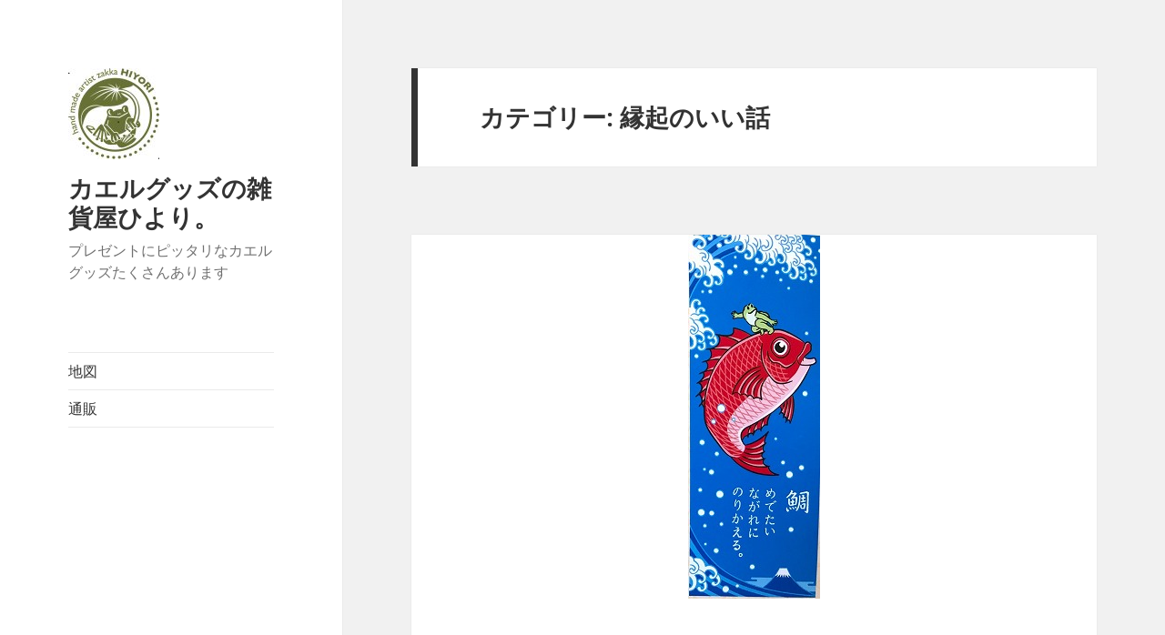

--- FILE ---
content_type: text/html; charset=UTF-8
request_url: http://hiyori0609.sakura.ne.jp/category/engi/
body_size: 12901
content:
<!DOCTYPE html>
<html dir="ltr" lang="ja" prefix="og: https://ogp.me/ns#" class="no-js">
<head>
	<meta charset="UTF-8">
	<meta name="viewport" content="width=device-width, initial-scale=1.0">
	<link rel="profile" href="https://gmpg.org/xfn/11">
	<link rel="pingback" href="http://hiyori0609.sakura.ne.jp/wp/xmlrpc.php">
	<script>(function(html){html.className = html.className.replace(/\bno-js\b/,'js')})(document.documentElement);</script>
<title>縁起のいい話 - カエルグッズの雑貨屋ひより。</title>

		<!-- All in One SEO 4.8.1 - aioseo.com -->
	<meta name="robots" content="max-image-preview:large" />
	<link rel="canonical" href="http://hiyori0609.sakura.ne.jp/category/engi/" />
	<meta name="generator" content="All in One SEO (AIOSEO) 4.8.1" />
		<script type="application/ld+json" class="aioseo-schema">
			{"@context":"https:\/\/schema.org","@graph":[{"@type":"BreadcrumbList","@id":"http:\/\/hiyori0609.sakura.ne.jp\/category\/engi\/#breadcrumblist","itemListElement":[{"@type":"ListItem","@id":"http:\/\/hiyori0609.sakura.ne.jp\/#listItem","position":1,"name":"\u5bb6","item":"http:\/\/hiyori0609.sakura.ne.jp\/","nextItem":{"@type":"ListItem","@id":"http:\/\/hiyori0609.sakura.ne.jp\/category\/engi\/#listItem","name":"\u7e01\u8d77\u306e\u3044\u3044\u8a71"}},{"@type":"ListItem","@id":"http:\/\/hiyori0609.sakura.ne.jp\/category\/engi\/#listItem","position":2,"name":"\u7e01\u8d77\u306e\u3044\u3044\u8a71","previousItem":{"@type":"ListItem","@id":"http:\/\/hiyori0609.sakura.ne.jp\/#listItem","name":"\u5bb6"}}]},{"@type":"CollectionPage","@id":"http:\/\/hiyori0609.sakura.ne.jp\/category\/engi\/#collectionpage","url":"http:\/\/hiyori0609.sakura.ne.jp\/category\/engi\/","name":"\u7e01\u8d77\u306e\u3044\u3044\u8a71 - \u30ab\u30a8\u30eb\u30b0\u30c3\u30ba\u306e\u96d1\u8ca8\u5c4b\u3072\u3088\u308a\u3002","inLanguage":"ja","isPartOf":{"@id":"http:\/\/hiyori0609.sakura.ne.jp\/#website"},"breadcrumb":{"@id":"http:\/\/hiyori0609.sakura.ne.jp\/category\/engi\/#breadcrumblist"}},{"@type":"Organization","@id":"http:\/\/hiyori0609.sakura.ne.jp\/#organization","name":"\u30ab\u30a8\u30eb\u30b0\u30c3\u30ba\u306e\u96d1\u8ca8\u5c4b\u3072\u3088\u308a\u3002","description":"\u30d7\u30ec\u30bc\u30f3\u30c8\u306b\u30d4\u30c3\u30bf\u30ea\u306a\u30ab\u30a8\u30eb\u30b0\u30c3\u30ba\u305f\u304f\u3055\u3093\u3042\u308a\u307e\u3059","url":"http:\/\/hiyori0609.sakura.ne.jp\/","logo":{"@type":"ImageObject","url":"http:\/\/hiyori0609.sakura.ne.jp\/wp\/wp-content\/uploads\/2025\/03\/4a332f05ade4ac7bb3c46c472cb5eac8.jpg","@id":"http:\/\/hiyori0609.sakura.ne.jp\/category\/engi\/#organizationLogo","width":100,"height":100},"image":{"@id":"http:\/\/hiyori0609.sakura.ne.jp\/category\/engi\/#organizationLogo"}},{"@type":"WebSite","@id":"http:\/\/hiyori0609.sakura.ne.jp\/#website","url":"http:\/\/hiyori0609.sakura.ne.jp\/","name":"\u30ab\u30a8\u30eb\u30b0\u30c3\u30ba\u306e\u96d1\u8ca8\u5c4b\u3072\u3088\u308a\u3002","description":"\u30d7\u30ec\u30bc\u30f3\u30c8\u306b\u30d4\u30c3\u30bf\u30ea\u306a\u30ab\u30a8\u30eb\u30b0\u30c3\u30ba\u305f\u304f\u3055\u3093\u3042\u308a\u307e\u3059","inLanguage":"ja","publisher":{"@id":"http:\/\/hiyori0609.sakura.ne.jp\/#organization"}}]}
		</script>
		<!-- All in One SEO -->

<link rel="alternate" type="application/rss+xml" title="カエルグッズの雑貨屋ひより。 &raquo; フィード" href="http://hiyori0609.sakura.ne.jp/feed/" />
<link rel="alternate" type="application/rss+xml" title="カエルグッズの雑貨屋ひより。 &raquo; コメントフィード" href="http://hiyori0609.sakura.ne.jp/comments/feed/" />
<link rel="alternate" type="application/rss+xml" title="カエルグッズの雑貨屋ひより。 &raquo; 縁起のいい話 カテゴリーのフィード" href="http://hiyori0609.sakura.ne.jp/category/engi/feed/" />
		<!-- This site uses the Google Analytics by MonsterInsights plugin v9.11.1 - Using Analytics tracking - https://www.monsterinsights.com/ -->
		<!-- Note: MonsterInsights is not currently configured on this site. The site owner needs to authenticate with Google Analytics in the MonsterInsights settings panel. -->
					<!-- No tracking code set -->
				<!-- / Google Analytics by MonsterInsights -->
		<style id='wp-img-auto-sizes-contain-inline-css'>
img:is([sizes=auto i],[sizes^="auto," i]){contain-intrinsic-size:3000px 1500px}
/*# sourceURL=wp-img-auto-sizes-contain-inline-css */
</style>
<style id='wp-emoji-styles-inline-css'>

	img.wp-smiley, img.emoji {
		display: inline !important;
		border: none !important;
		box-shadow: none !important;
		height: 1em !important;
		width: 1em !important;
		margin: 0 0.07em !important;
		vertical-align: -0.1em !important;
		background: none !important;
		padding: 0 !important;
	}
/*# sourceURL=wp-emoji-styles-inline-css */
</style>
<style id='wp-block-library-inline-css'>
:root{--wp-block-synced-color:#7a00df;--wp-block-synced-color--rgb:122,0,223;--wp-bound-block-color:var(--wp-block-synced-color);--wp-editor-canvas-background:#ddd;--wp-admin-theme-color:#007cba;--wp-admin-theme-color--rgb:0,124,186;--wp-admin-theme-color-darker-10:#006ba1;--wp-admin-theme-color-darker-10--rgb:0,107,160.5;--wp-admin-theme-color-darker-20:#005a87;--wp-admin-theme-color-darker-20--rgb:0,90,135;--wp-admin-border-width-focus:2px}@media (min-resolution:192dpi){:root{--wp-admin-border-width-focus:1.5px}}.wp-element-button{cursor:pointer}:root .has-very-light-gray-background-color{background-color:#eee}:root .has-very-dark-gray-background-color{background-color:#313131}:root .has-very-light-gray-color{color:#eee}:root .has-very-dark-gray-color{color:#313131}:root .has-vivid-green-cyan-to-vivid-cyan-blue-gradient-background{background:linear-gradient(135deg,#00d084,#0693e3)}:root .has-purple-crush-gradient-background{background:linear-gradient(135deg,#34e2e4,#4721fb 50%,#ab1dfe)}:root .has-hazy-dawn-gradient-background{background:linear-gradient(135deg,#faaca8,#dad0ec)}:root .has-subdued-olive-gradient-background{background:linear-gradient(135deg,#fafae1,#67a671)}:root .has-atomic-cream-gradient-background{background:linear-gradient(135deg,#fdd79a,#004a59)}:root .has-nightshade-gradient-background{background:linear-gradient(135deg,#330968,#31cdcf)}:root .has-midnight-gradient-background{background:linear-gradient(135deg,#020381,#2874fc)}:root{--wp--preset--font-size--normal:16px;--wp--preset--font-size--huge:42px}.has-regular-font-size{font-size:1em}.has-larger-font-size{font-size:2.625em}.has-normal-font-size{font-size:var(--wp--preset--font-size--normal)}.has-huge-font-size{font-size:var(--wp--preset--font-size--huge)}.has-text-align-center{text-align:center}.has-text-align-left{text-align:left}.has-text-align-right{text-align:right}.has-fit-text{white-space:nowrap!important}#end-resizable-editor-section{display:none}.aligncenter{clear:both}.items-justified-left{justify-content:flex-start}.items-justified-center{justify-content:center}.items-justified-right{justify-content:flex-end}.items-justified-space-between{justify-content:space-between}.screen-reader-text{border:0;clip-path:inset(50%);height:1px;margin:-1px;overflow:hidden;padding:0;position:absolute;width:1px;word-wrap:normal!important}.screen-reader-text:focus{background-color:#ddd;clip-path:none;color:#444;display:block;font-size:1em;height:auto;left:5px;line-height:normal;padding:15px 23px 14px;text-decoration:none;top:5px;width:auto;z-index:100000}html :where(.has-border-color){border-style:solid}html :where([style*=border-top-color]){border-top-style:solid}html :where([style*=border-right-color]){border-right-style:solid}html :where([style*=border-bottom-color]){border-bottom-style:solid}html :where([style*=border-left-color]){border-left-style:solid}html :where([style*=border-width]){border-style:solid}html :where([style*=border-top-width]){border-top-style:solid}html :where([style*=border-right-width]){border-right-style:solid}html :where([style*=border-bottom-width]){border-bottom-style:solid}html :where([style*=border-left-width]){border-left-style:solid}html :where(img[class*=wp-image-]){height:auto;max-width:100%}:where(figure){margin:0 0 1em}html :where(.is-position-sticky){--wp-admin--admin-bar--position-offset:var(--wp-admin--admin-bar--height,0px)}@media screen and (max-width:600px){html :where(.is-position-sticky){--wp-admin--admin-bar--position-offset:0px}}

/*# sourceURL=wp-block-library-inline-css */
</style><style id='global-styles-inline-css'>
:root{--wp--preset--aspect-ratio--square: 1;--wp--preset--aspect-ratio--4-3: 4/3;--wp--preset--aspect-ratio--3-4: 3/4;--wp--preset--aspect-ratio--3-2: 3/2;--wp--preset--aspect-ratio--2-3: 2/3;--wp--preset--aspect-ratio--16-9: 16/9;--wp--preset--aspect-ratio--9-16: 9/16;--wp--preset--color--black: #000000;--wp--preset--color--cyan-bluish-gray: #abb8c3;--wp--preset--color--white: #fff;--wp--preset--color--pale-pink: #f78da7;--wp--preset--color--vivid-red: #cf2e2e;--wp--preset--color--luminous-vivid-orange: #ff6900;--wp--preset--color--luminous-vivid-amber: #fcb900;--wp--preset--color--light-green-cyan: #7bdcb5;--wp--preset--color--vivid-green-cyan: #00d084;--wp--preset--color--pale-cyan-blue: #8ed1fc;--wp--preset--color--vivid-cyan-blue: #0693e3;--wp--preset--color--vivid-purple: #9b51e0;--wp--preset--color--dark-gray: #111;--wp--preset--color--light-gray: #f1f1f1;--wp--preset--color--yellow: #f4ca16;--wp--preset--color--dark-brown: #352712;--wp--preset--color--medium-pink: #e53b51;--wp--preset--color--light-pink: #ffe5d1;--wp--preset--color--dark-purple: #2e2256;--wp--preset--color--purple: #674970;--wp--preset--color--blue-gray: #22313f;--wp--preset--color--bright-blue: #55c3dc;--wp--preset--color--light-blue: #e9f2f9;--wp--preset--gradient--vivid-cyan-blue-to-vivid-purple: linear-gradient(135deg,rgb(6,147,227) 0%,rgb(155,81,224) 100%);--wp--preset--gradient--light-green-cyan-to-vivid-green-cyan: linear-gradient(135deg,rgb(122,220,180) 0%,rgb(0,208,130) 100%);--wp--preset--gradient--luminous-vivid-amber-to-luminous-vivid-orange: linear-gradient(135deg,rgb(252,185,0) 0%,rgb(255,105,0) 100%);--wp--preset--gradient--luminous-vivid-orange-to-vivid-red: linear-gradient(135deg,rgb(255,105,0) 0%,rgb(207,46,46) 100%);--wp--preset--gradient--very-light-gray-to-cyan-bluish-gray: linear-gradient(135deg,rgb(238,238,238) 0%,rgb(169,184,195) 100%);--wp--preset--gradient--cool-to-warm-spectrum: linear-gradient(135deg,rgb(74,234,220) 0%,rgb(151,120,209) 20%,rgb(207,42,186) 40%,rgb(238,44,130) 60%,rgb(251,105,98) 80%,rgb(254,248,76) 100%);--wp--preset--gradient--blush-light-purple: linear-gradient(135deg,rgb(255,206,236) 0%,rgb(152,150,240) 100%);--wp--preset--gradient--blush-bordeaux: linear-gradient(135deg,rgb(254,205,165) 0%,rgb(254,45,45) 50%,rgb(107,0,62) 100%);--wp--preset--gradient--luminous-dusk: linear-gradient(135deg,rgb(255,203,112) 0%,rgb(199,81,192) 50%,rgb(65,88,208) 100%);--wp--preset--gradient--pale-ocean: linear-gradient(135deg,rgb(255,245,203) 0%,rgb(182,227,212) 50%,rgb(51,167,181) 100%);--wp--preset--gradient--electric-grass: linear-gradient(135deg,rgb(202,248,128) 0%,rgb(113,206,126) 100%);--wp--preset--gradient--midnight: linear-gradient(135deg,rgb(2,3,129) 0%,rgb(40,116,252) 100%);--wp--preset--gradient--dark-gray-gradient-gradient: linear-gradient(90deg, rgba(17,17,17,1) 0%, rgba(42,42,42,1) 100%);--wp--preset--gradient--light-gray-gradient: linear-gradient(90deg, rgba(241,241,241,1) 0%, rgba(215,215,215,1) 100%);--wp--preset--gradient--white-gradient: linear-gradient(90deg, rgba(255,255,255,1) 0%, rgba(230,230,230,1) 100%);--wp--preset--gradient--yellow-gradient: linear-gradient(90deg, rgba(244,202,22,1) 0%, rgba(205,168,10,1) 100%);--wp--preset--gradient--dark-brown-gradient: linear-gradient(90deg, rgba(53,39,18,1) 0%, rgba(91,67,31,1) 100%);--wp--preset--gradient--medium-pink-gradient: linear-gradient(90deg, rgba(229,59,81,1) 0%, rgba(209,28,51,1) 100%);--wp--preset--gradient--light-pink-gradient: linear-gradient(90deg, rgba(255,229,209,1) 0%, rgba(255,200,158,1) 100%);--wp--preset--gradient--dark-purple-gradient: linear-gradient(90deg, rgba(46,34,86,1) 0%, rgba(66,48,123,1) 100%);--wp--preset--gradient--purple-gradient: linear-gradient(90deg, rgba(103,73,112,1) 0%, rgba(131,93,143,1) 100%);--wp--preset--gradient--blue-gray-gradient: linear-gradient(90deg, rgba(34,49,63,1) 0%, rgba(52,75,96,1) 100%);--wp--preset--gradient--bright-blue-gradient: linear-gradient(90deg, rgba(85,195,220,1) 0%, rgba(43,180,211,1) 100%);--wp--preset--gradient--light-blue-gradient: linear-gradient(90deg, rgba(233,242,249,1) 0%, rgba(193,218,238,1) 100%);--wp--preset--font-size--small: 13px;--wp--preset--font-size--medium: 20px;--wp--preset--font-size--large: 36px;--wp--preset--font-size--x-large: 42px;--wp--preset--spacing--20: 0.44rem;--wp--preset--spacing--30: 0.67rem;--wp--preset--spacing--40: 1rem;--wp--preset--spacing--50: 1.5rem;--wp--preset--spacing--60: 2.25rem;--wp--preset--spacing--70: 3.38rem;--wp--preset--spacing--80: 5.06rem;--wp--preset--shadow--natural: 6px 6px 9px rgba(0, 0, 0, 0.2);--wp--preset--shadow--deep: 12px 12px 50px rgba(0, 0, 0, 0.4);--wp--preset--shadow--sharp: 6px 6px 0px rgba(0, 0, 0, 0.2);--wp--preset--shadow--outlined: 6px 6px 0px -3px rgb(255, 255, 255), 6px 6px rgb(0, 0, 0);--wp--preset--shadow--crisp: 6px 6px 0px rgb(0, 0, 0);}:where(.is-layout-flex){gap: 0.5em;}:where(.is-layout-grid){gap: 0.5em;}body .is-layout-flex{display: flex;}.is-layout-flex{flex-wrap: wrap;align-items: center;}.is-layout-flex > :is(*, div){margin: 0;}body .is-layout-grid{display: grid;}.is-layout-grid > :is(*, div){margin: 0;}:where(.wp-block-columns.is-layout-flex){gap: 2em;}:where(.wp-block-columns.is-layout-grid){gap: 2em;}:where(.wp-block-post-template.is-layout-flex){gap: 1.25em;}:where(.wp-block-post-template.is-layout-grid){gap: 1.25em;}.has-black-color{color: var(--wp--preset--color--black) !important;}.has-cyan-bluish-gray-color{color: var(--wp--preset--color--cyan-bluish-gray) !important;}.has-white-color{color: var(--wp--preset--color--white) !important;}.has-pale-pink-color{color: var(--wp--preset--color--pale-pink) !important;}.has-vivid-red-color{color: var(--wp--preset--color--vivid-red) !important;}.has-luminous-vivid-orange-color{color: var(--wp--preset--color--luminous-vivid-orange) !important;}.has-luminous-vivid-amber-color{color: var(--wp--preset--color--luminous-vivid-amber) !important;}.has-light-green-cyan-color{color: var(--wp--preset--color--light-green-cyan) !important;}.has-vivid-green-cyan-color{color: var(--wp--preset--color--vivid-green-cyan) !important;}.has-pale-cyan-blue-color{color: var(--wp--preset--color--pale-cyan-blue) !important;}.has-vivid-cyan-blue-color{color: var(--wp--preset--color--vivid-cyan-blue) !important;}.has-vivid-purple-color{color: var(--wp--preset--color--vivid-purple) !important;}.has-black-background-color{background-color: var(--wp--preset--color--black) !important;}.has-cyan-bluish-gray-background-color{background-color: var(--wp--preset--color--cyan-bluish-gray) !important;}.has-white-background-color{background-color: var(--wp--preset--color--white) !important;}.has-pale-pink-background-color{background-color: var(--wp--preset--color--pale-pink) !important;}.has-vivid-red-background-color{background-color: var(--wp--preset--color--vivid-red) !important;}.has-luminous-vivid-orange-background-color{background-color: var(--wp--preset--color--luminous-vivid-orange) !important;}.has-luminous-vivid-amber-background-color{background-color: var(--wp--preset--color--luminous-vivid-amber) !important;}.has-light-green-cyan-background-color{background-color: var(--wp--preset--color--light-green-cyan) !important;}.has-vivid-green-cyan-background-color{background-color: var(--wp--preset--color--vivid-green-cyan) !important;}.has-pale-cyan-blue-background-color{background-color: var(--wp--preset--color--pale-cyan-blue) !important;}.has-vivid-cyan-blue-background-color{background-color: var(--wp--preset--color--vivid-cyan-blue) !important;}.has-vivid-purple-background-color{background-color: var(--wp--preset--color--vivid-purple) !important;}.has-black-border-color{border-color: var(--wp--preset--color--black) !important;}.has-cyan-bluish-gray-border-color{border-color: var(--wp--preset--color--cyan-bluish-gray) !important;}.has-white-border-color{border-color: var(--wp--preset--color--white) !important;}.has-pale-pink-border-color{border-color: var(--wp--preset--color--pale-pink) !important;}.has-vivid-red-border-color{border-color: var(--wp--preset--color--vivid-red) !important;}.has-luminous-vivid-orange-border-color{border-color: var(--wp--preset--color--luminous-vivid-orange) !important;}.has-luminous-vivid-amber-border-color{border-color: var(--wp--preset--color--luminous-vivid-amber) !important;}.has-light-green-cyan-border-color{border-color: var(--wp--preset--color--light-green-cyan) !important;}.has-vivid-green-cyan-border-color{border-color: var(--wp--preset--color--vivid-green-cyan) !important;}.has-pale-cyan-blue-border-color{border-color: var(--wp--preset--color--pale-cyan-blue) !important;}.has-vivid-cyan-blue-border-color{border-color: var(--wp--preset--color--vivid-cyan-blue) !important;}.has-vivid-purple-border-color{border-color: var(--wp--preset--color--vivid-purple) !important;}.has-vivid-cyan-blue-to-vivid-purple-gradient-background{background: var(--wp--preset--gradient--vivid-cyan-blue-to-vivid-purple) !important;}.has-light-green-cyan-to-vivid-green-cyan-gradient-background{background: var(--wp--preset--gradient--light-green-cyan-to-vivid-green-cyan) !important;}.has-luminous-vivid-amber-to-luminous-vivid-orange-gradient-background{background: var(--wp--preset--gradient--luminous-vivid-amber-to-luminous-vivid-orange) !important;}.has-luminous-vivid-orange-to-vivid-red-gradient-background{background: var(--wp--preset--gradient--luminous-vivid-orange-to-vivid-red) !important;}.has-very-light-gray-to-cyan-bluish-gray-gradient-background{background: var(--wp--preset--gradient--very-light-gray-to-cyan-bluish-gray) !important;}.has-cool-to-warm-spectrum-gradient-background{background: var(--wp--preset--gradient--cool-to-warm-spectrum) !important;}.has-blush-light-purple-gradient-background{background: var(--wp--preset--gradient--blush-light-purple) !important;}.has-blush-bordeaux-gradient-background{background: var(--wp--preset--gradient--blush-bordeaux) !important;}.has-luminous-dusk-gradient-background{background: var(--wp--preset--gradient--luminous-dusk) !important;}.has-pale-ocean-gradient-background{background: var(--wp--preset--gradient--pale-ocean) !important;}.has-electric-grass-gradient-background{background: var(--wp--preset--gradient--electric-grass) !important;}.has-midnight-gradient-background{background: var(--wp--preset--gradient--midnight) !important;}.has-small-font-size{font-size: var(--wp--preset--font-size--small) !important;}.has-medium-font-size{font-size: var(--wp--preset--font-size--medium) !important;}.has-large-font-size{font-size: var(--wp--preset--font-size--large) !important;}.has-x-large-font-size{font-size: var(--wp--preset--font-size--x-large) !important;}
/*# sourceURL=global-styles-inline-css */
</style>

<style id='classic-theme-styles-inline-css'>
/*! This file is auto-generated */
.wp-block-button__link{color:#fff;background-color:#32373c;border-radius:9999px;box-shadow:none;text-decoration:none;padding:calc(.667em + 2px) calc(1.333em + 2px);font-size:1.125em}.wp-block-file__button{background:#32373c;color:#fff;text-decoration:none}
/*# sourceURL=/wp-includes/css/classic-themes.min.css */
</style>
<link rel='stylesheet' id='wc-shortcodes-style-css' href='http://hiyori0609.sakura.ne.jp/wp/wp-content/plugins/wc-shortcodes/includes/css/style.css?ver=1.85' media='all' />
<link rel='stylesheet' id='twentyfifteen-fonts-css' href='http://hiyori0609.sakura.ne.jp/wp/wp-content/themes/twentyfifteen/assets/fonts/noto-sans-plus-noto-serif-plus-inconsolata.css?ver=20230328' media='all' />
<link rel='stylesheet' id='genericons-css' href='http://hiyori0609.sakura.ne.jp/wp/wp-content/plugins/jetpack/_inc/genericons/genericons/genericons.css?ver=3.1' media='all' />
<link rel='stylesheet' id='twentyfifteen-style-css' href='http://hiyori0609.sakura.ne.jp/wp/wp-content/themes/twentyfifteen/style.css?ver=20241112' media='all' />
<link rel='stylesheet' id='twentyfifteen-block-style-css' href='http://hiyori0609.sakura.ne.jp/wp/wp-content/themes/twentyfifteen/css/blocks.css?ver=20240715' media='all' />
<style id='akismet-widget-style-inline-css'>

			.a-stats {
				--akismet-color-mid-green: #357b49;
				--akismet-color-white: #fff;
				--akismet-color-light-grey: #f6f7f7;

				max-width: 350px;
				width: auto;
			}

			.a-stats * {
				all: unset;
				box-sizing: border-box;
			}

			.a-stats strong {
				font-weight: 600;
			}

			.a-stats a.a-stats__link,
			.a-stats a.a-stats__link:visited,
			.a-stats a.a-stats__link:active {
				background: var(--akismet-color-mid-green);
				border: none;
				box-shadow: none;
				border-radius: 8px;
				color: var(--akismet-color-white);
				cursor: pointer;
				display: block;
				font-family: -apple-system, BlinkMacSystemFont, 'Segoe UI', 'Roboto', 'Oxygen-Sans', 'Ubuntu', 'Cantarell', 'Helvetica Neue', sans-serif;
				font-weight: 500;
				padding: 12px;
				text-align: center;
				text-decoration: none;
				transition: all 0.2s ease;
			}

			/* Extra specificity to deal with TwentyTwentyOne focus style */
			.widget .a-stats a.a-stats__link:focus {
				background: var(--akismet-color-mid-green);
				color: var(--akismet-color-white);
				text-decoration: none;
			}

			.a-stats a.a-stats__link:hover {
				filter: brightness(110%);
				box-shadow: 0 4px 12px rgba(0, 0, 0, 0.06), 0 0 2px rgba(0, 0, 0, 0.16);
			}

			.a-stats .count {
				color: var(--akismet-color-white);
				display: block;
				font-size: 1.5em;
				line-height: 1.4;
				padding: 0 13px;
				white-space: nowrap;
			}
		
/*# sourceURL=akismet-widget-style-inline-css */
</style>
<link rel='stylesheet' id='wordpresscanvas-font-awesome-css' href='http://hiyori0609.sakura.ne.jp/wp/wp-content/plugins/wc-shortcodes/includes/css/font-awesome.min.css?ver=4.5.0' media='all' />
<script src="http://hiyori0609.sakura.ne.jp/wp/wp-includes/js/jquery/jquery.min.js?ver=3.7.1" id="jquery-core-js"></script>
<script src="http://hiyori0609.sakura.ne.jp/wp/wp-includes/js/jquery/jquery-migrate.min.js?ver=3.4.1" id="jquery-migrate-js"></script>
<script id="twentyfifteen-script-js-extra">
var screenReaderText = {"expand":"\u003Cspan class=\"screen-reader-text\"\u003E\u30b5\u30d6\u30e1\u30cb\u30e5\u30fc\u3092\u5c55\u958b\u003C/span\u003E","collapse":"\u003Cspan class=\"screen-reader-text\"\u003E\u30b5\u30d6\u30e1\u30cb\u30e5\u30fc\u3092\u9589\u3058\u308b\u003C/span\u003E"};
//# sourceURL=twentyfifteen-script-js-extra
</script>
<script src="http://hiyori0609.sakura.ne.jp/wp/wp-content/themes/twentyfifteen/js/functions.js?ver=20221101" id="twentyfifteen-script-js" defer data-wp-strategy="defer"></script>
<link rel="https://api.w.org/" href="http://hiyori0609.sakura.ne.jp/wp-json/" /><link rel="alternate" title="JSON" type="application/json" href="http://hiyori0609.sakura.ne.jp/wp-json/wp/v2/categories/11" /><link rel="EditURI" type="application/rsd+xml" title="RSD" href="http://hiyori0609.sakura.ne.jp/wp/xmlrpc.php?rsd" />
<meta name="generator" content="WordPress 6.9" />
<link rel="icon" href="http://hiyori0609.sakura.ne.jp/wp/wp-content/uploads/2015/09/cropped-IMG_9269-32x32.jpg" sizes="32x32" />
<link rel="icon" href="http://hiyori0609.sakura.ne.jp/wp/wp-content/uploads/2015/09/cropped-IMG_9269-192x192.jpg" sizes="192x192" />
<link rel="apple-touch-icon" href="http://hiyori0609.sakura.ne.jp/wp/wp-content/uploads/2015/09/cropped-IMG_9269-180x180.jpg" />
<meta name="msapplication-TileImage" content="http://hiyori0609.sakura.ne.jp/wp/wp-content/uploads/2015/09/cropped-IMG_9269-270x270.jpg" />
</head>

<body class="archive category category-engi category-11 wp-custom-logo wp-embed-responsive wp-theme-twentyfifteen wc-shortcodes-font-awesome-enabled">
<div id="page" class="hfeed site">
	<a class="skip-link screen-reader-text" href="#content">
		コンテンツへスキップ	</a>

	<div id="sidebar" class="sidebar">
		<header id="masthead" class="site-header">
			<div class="site-branding">
				<a href="http://hiyori0609.sakura.ne.jp/" class="custom-logo-link" rel="home"><img width="100" height="100" src="http://hiyori0609.sakura.ne.jp/wp/wp-content/uploads/2025/03/4a332f05ade4ac7bb3c46c472cb5eac8.jpg" class="custom-logo" alt="カエルグッズの雑貨屋ひより。" decoding="async" /></a>						<p class="site-title"><a href="http://hiyori0609.sakura.ne.jp/" rel="home">カエルグッズの雑貨屋ひより。</a></p>
												<p class="site-description">プレゼントにピッタリなカエルグッズたくさんあります</p>
										<button class="secondary-toggle">﻿メニューとウィジェット</button>
			</div><!-- .site-branding -->
		</header><!-- .site-header -->

			<div id="secondary" class="secondary">

					<nav id="site-navigation" class="main-navigation">
				<div class="menu-%e3%83%a1%e3%83%8b%e3%83%a5%e3%83%bc-container"><ul id="menu-%e3%83%a1%e3%83%8b%e3%83%a5%e3%83%bc" class="nav-menu"><li id="menu-item-5575" class="menu-item menu-item-type-custom menu-item-object-custom menu-item-5575"><a href="http://hiyori0609.sakura.ne.jp/hiyori/">地図</a></li>
<li id="menu-item-5576" class="menu-item menu-item-type-custom menu-item-object-custom menu-item-5576"><a href="https://shop.hiyori0609.com/">通販</a></li>
</ul></div>			</nav><!-- .main-navigation -->
		
		
					<div id="widget-area" class="widget-area" role="complementary">
							</div><!-- .widget-area -->
		
	</div><!-- .secondary -->

	</div><!-- .sidebar -->

	<div id="content" class="site-content">

	<section id="primary" class="content-area">
		<main id="main" class="site-main">

		
			<header class="page-header">
				<h1 class="page-title">カテゴリー: <span>縁起のいい話</span></h1>			</header><!-- .page-header -->

			
<article id="post-3212" class="post-3212 post type-post status-publish format-standard has-post-thumbnail hentry category-engi">
	
	<a class="post-thumbnail" href="http://hiyori0609.sakura.ne.jp/engi/" aria-hidden="true">
		<img width="145" height="400" src="http://hiyori0609.sakura.ne.jp/wp/wp-content/uploads/2018/10/IMG_6875.jpg" class="attachment-post-thumbnail size-post-thumbnail wp-post-image" alt="たくさんの福をゲット！縁起物を紹介。" decoding="async" fetchpriority="high" srcset="http://hiyori0609.sakura.ne.jp/wp/wp-content/uploads/2018/10/IMG_6875.jpg 145w, http://hiyori0609.sakura.ne.jp/wp/wp-content/uploads/2018/10/IMG_6875-109x300.jpg 109w" sizes="(max-width: 145px) 100vw, 145px" />	</a>

		
	<header class="entry-header">
		<h2 class="entry-title"><a href="http://hiyori0609.sakura.ne.jp/engi/" rel="bookmark">たくさんの福をゲット！縁起物を紹介。</a></h2>	</header><!-- .entry-header -->

	<div class="entry-content">
		<p>カエルはもちろん縁起物なのですが</p>
<p>カエルの他にも縁起物はたくさんありますね。</p>
<p>私はカエル神社を建立させてしまうぐらい</p>
<p>寺社仏閣が好きなので</p>
<p>縁起物も好きです。</p>
<p>そこでマーカットさんのイラストで</p>
<p>縁起物を紹介していきます。</p>
<p>皆様もたくさんの縁起物を知り</p>
<p>たくさんの縁起を担いでください。</p>
<div class="wc-shortcodes-row wc-shortcodes-item wc-shortcodes-clearfix">
<div class="wc-shortcodes-column wc-shortcodes-content wc-shortcodes-one-half wc-shortcodes-column-first ">
<p><img decoding="async" class="alignnone size-full wp-image-3214" src="http://hiyori0609.sakura.ne.jp/wp/wp-content/uploads/2018/10/IMG_6875.jpg" alt="IMG_6875" width="145" height="400" srcset="http://hiyori0609.sakura.ne.jp/wp/wp-content/uploads/2018/10/IMG_6875.jpg 145w, http://hiyori0609.sakura.ne.jp/wp/wp-content/uploads/2018/10/IMG_6875-109x300.jpg 109w" sizes="(max-width: 145px) 100vw, 145px" /></p>
<p><strong>鯛</strong></p>
<p>めでたい！</p>
<p>お祝いや贈答に使われる鯛。</p>
<p>七福神の恵比寿さんが持ってますね♬</p>
</div>
<div class="wc-shortcodes-column wc-shortcodes-content wc-shortcodes-one-half wc-shortcodes-column-last ">
<p><img decoding="async" class="alignnone size-full wp-image-3388" src="http://hiyori0609.sakura.ne.jp/wp/wp-content/uploads/2018/10/IMG_7925.jpg" alt="亀" width="145" height="400" srcset="http://hiyori0609.sakura.ne.jp/wp/wp-content/uploads/2018/10/IMG_7925.jpg 145w, http://hiyori0609.sakura.ne.jp/wp/wp-content/uploads/2018/10/IMG_7925-109x300.jpg 109w" sizes="(max-width: 145px) 100vw, 145px" /></p>
<p><strong>亀</strong></p>
<p>亀は万年！</p>
<p>長寿の象徴ですね。</p>
<p>ゆったりした感じが蛙と似てますね。</p>
</div>
</div>
<div class="wc-shortcodes-row wc-shortcodes-item wc-shortcodes-clearfix">
<div class="wc-shortcodes-column wc-shortcodes-content wc-shortcodes-one-half wc-shortcodes-column-first ">
<p><img loading="lazy" decoding="async" class="alignnone size-full wp-image-3393" src="http://hiyori0609.sakura.ne.jp/wp/wp-content/uploads/2019/01/IMG_7926.jpg" alt="" width="142" height="400" srcset="http://hiyori0609.sakura.ne.jp/wp/wp-content/uploads/2019/01/IMG_7926.jpg 142w, http://hiyori0609.sakura.ne.jp/wp/wp-content/uploads/2019/01/IMG_7926-107x300.jpg 107w" sizes="auto, (max-width: 142px) 100vw, 142px" /></p>
<p><strong>宝船</strong></p>
<p>七福神が正月に乗って巡る宝船！</p>
<p>宝船が描かれた神を枕に引いて寝ると良いそうです。</p>
<p>縁起物もたくさん載せていて蛙も乗ってます。</p>
</div>
<div class="wc-shortcodes-column wc-shortcodes-content wc-shortcodes-one-half wc-shortcodes-column-last ">
<p><img loading="lazy" decoding="async" class="alignnone size-full wp-image-3394" src="http://hiyori0609.sakura.ne.jp/wp/wp-content/uploads/2018/10/IMG_7927.jpg" alt="線" width="144" height="400" srcset="http://hiyori0609.sakura.ne.jp/wp/wp-content/uploads/2018/10/IMG_7927.jpg 144w, http://hiyori0609.sakura.ne.jp/wp/wp-content/uploads/2018/10/IMG_7927-108x300.jpg 108w" sizes="auto, (max-width: 144px) 100vw, 144px" /></p>
<p><strong>福銭</strong></p>
<p>金運、魔除けの縁起物です。</p>
<p>お守りとして使われています。</p>
<p>お金カエルの金運と相まって</p>
<p>効果倍増！</p>
</div>
</div>
<div class="wc-shortcodes-row wc-shortcodes-item wc-shortcodes-clearfix">
<div class="wc-shortcodes-column wc-shortcodes-content wc-shortcodes-one-half wc-shortcodes-column-first ">
<p><img loading="lazy" decoding="async" class="alignnone size-full wp-image-3398" src="http://hiyori0609.sakura.ne.jp/wp/wp-content/uploads/2018/10/IMG_7928.jpg" alt="" width="146" height="400" srcset="http://hiyori0609.sakura.ne.jp/wp/wp-content/uploads/2018/10/IMG_7928.jpg 146w, http://hiyori0609.sakura.ne.jp/wp/wp-content/uploads/2018/10/IMG_7928-110x300.jpg 110w" sizes="auto, (max-width: 146px) 100vw, 146px" /></p>
<p><strong>小槌</strong></p>
<p>大黒天様が持っています。</p>
<p>振れば福と運が出てきます。</p>
</div>
<div class="wc-shortcodes-column wc-shortcodes-content wc-shortcodes-one-half wc-shortcodes-column-last ">
<p><img loading="lazy" decoding="async" class="alignnone size-full wp-image-3399" src="http://hiyori0609.sakura.ne.jp/wp/wp-content/uploads/2018/10/IMG_7929.jpg" alt="熊手" width="150" height="400" srcset="http://hiyori0609.sakura.ne.jp/wp/wp-content/uploads/2018/10/IMG_7929.jpg 150w, http://hiyori0609.sakura.ne.jp/wp/wp-content/uploads/2018/10/IMG_7929-113x300.jpg 113w" sizes="auto, (max-width: 150px) 100vw, 150px" /></p>
<p><strong>熊手</strong></p>
<p>福をかきこむと言われてます。</p>
<p>毎年えべっさんで笹を購入するのですが</p>
<p>こんな素敵なカエルの熊手があれば買っちゃいます！</p>
</div>
</div>
<div class="wc-shortcodes-row wc-shortcodes-item wc-shortcodes-clearfix">
<div class="wc-shortcodes-column wc-shortcodes-content wc-shortcodes-one-half wc-shortcodes-column-first ">
<p><img loading="lazy" decoding="async" class="alignnone size-full wp-image-3410" src="http://hiyori0609.sakura.ne.jp/wp/wp-content/uploads/2018/10/IMG_7930.jpg" alt="kome" width="144" height="400" srcset="http://hiyori0609.sakura.ne.jp/wp/wp-content/uploads/2018/10/IMG_7930.jpg 144w, http://hiyori0609.sakura.ne.jp/wp/wp-content/uploads/2018/10/IMG_7930-108x300.jpg 108w" sizes="auto, (max-width: 144px) 100vw, 144px" /></p>
<p><strong>米俵</strong></p>
<p>日本人の食と言えばお米。</p>
<p>豊作の象徴の米俵は縁起物。</p>
<p>田んぼと言えば蛙。</p>
<p>蛙も豊作を喜ぶでしょう。</p>
</div>
<div class="wc-shortcodes-column wc-shortcodes-content wc-shortcodes-one-half wc-shortcodes-column-last ">
<p><img loading="lazy" decoding="async" class="alignnone size-full wp-image-3411" src="http://hiyori0609.sakura.ne.jp/wp/wp-content/uploads/2018/10/IMG_7931.jpg" alt="ダルマ" width="150" height="400" srcset="http://hiyori0609.sakura.ne.jp/wp/wp-content/uploads/2018/10/IMG_7931.jpg 150w, http://hiyori0609.sakura.ne.jp/wp/wp-content/uploads/2018/10/IMG_7931-113x300.jpg 113w" sizes="auto, (max-width: 150px) 100vw, 150px" /></p>
<p><strong>達磨</strong></p>
<p>七転八起。</p>
<p>転がってもコロンと立ち上がる姿は</p>
<p>ほっこり励まされます。</p>
<p>元々は中国の僧侶がモデルだったそうです。</p>
<p>じーーと待ってる蛙の姿を見てると</p>
<p>もし蛙がモデルだったと聞いても頷けます。</p>
</div>
</div>
<div class="wc-shortcodes-row wc-shortcodes-item wc-shortcodes-clearfix">
<div class="wc-shortcodes-column wc-shortcodes-content wc-shortcodes-one-half wc-shortcodes-column-first ">
<p><img loading="lazy" decoding="async" class="alignnone size-full wp-image-3412" src="http://hiyori0609.sakura.ne.jp/wp/wp-content/uploads/2018/10/IMG_7932.jpg" alt="おに" width="151" height="400" srcset="http://hiyori0609.sakura.ne.jp/wp/wp-content/uploads/2018/10/IMG_7932.jpg 151w, http://hiyori0609.sakura.ne.jp/wp/wp-content/uploads/2018/10/IMG_7932-113x300.jpg 113w" sizes="auto, (max-width: 151px) 100vw, 151px" /></p>
<p><strong>升</strong></p>
<p>「ます」は「増す」から縁起物として昔から重宝されてます。</p>
<p>カエルと同じ語呂合わせから縁起物として使われるパターンですね。</p>
</div>
<div class="wc-shortcodes-column wc-shortcodes-content wc-shortcodes-one-half wc-shortcodes-column-last ">
<p><img loading="lazy" decoding="async" class="alignnone size-full wp-image-3413" src="http://hiyori0609.sakura.ne.jp/wp/wp-content/uploads/2018/10/IMG_7933.jpg" alt="七夕" width="143" height="400" srcset="http://hiyori0609.sakura.ne.jp/wp/wp-content/uploads/2018/10/IMG_7933.jpg 143w, http://hiyori0609.sakura.ne.jp/wp/wp-content/uploads/2018/10/IMG_7933-107x300.jpg 107w" sizes="auto, (max-width: 143px) 100vw, 143px" /></p>
<p><strong>七夕</strong></p>
<p>短冊の由来は裁縫、手芸が上手になるように糸を垂らしていたのが</p>
<p>糸が高価なので紙に変わったそうです。</p>
<p>またその紙に字を書くと習字が上手くなるとなり</p>
<p>いつの間にか願い叶うとなったそうです。</p>
<p>カエルの願いはなんでしょう。</p>
</div>
</div>
<div class="wc-shortcodes-row wc-shortcodes-item wc-shortcodes-clearfix">
<div class="wc-shortcodes-column wc-shortcodes-content wc-shortcodes-one-half wc-shortcodes-column-first ">
<p><img loading="lazy" decoding="async" class="alignnone size-full wp-image-3414" src="http://hiyori0609.sakura.ne.jp/wp/wp-content/uploads/2018/10/IMG_7934.jpg" alt="ひょうたん" width="149" height="400" srcset="http://hiyori0609.sakura.ne.jp/wp/wp-content/uploads/2018/10/IMG_7934.jpg 149w, http://hiyori0609.sakura.ne.jp/wp/wp-content/uploads/2018/10/IMG_7934-112x300.jpg 112w" sizes="auto, (max-width: 149px) 100vw, 149px" /></p>
<p><strong>瓢箪</strong></p>
<p>広がっていく形が縁起の良い物とされていました。</p>
<p>お守りや魔除けとして持ち歩いたそうです。</p>
<p>カエルも頭が小さくおしりの大きい末広がりタイプなので</p>
<p>縁起が良いですね。</p>
</div>
<div class="wc-shortcodes-column wc-shortcodes-content wc-shortcodes-one-half wc-shortcodes-column-last ">
<p><img loading="lazy" decoding="async" class="alignnone size-full wp-image-3415" src="http://hiyori0609.sakura.ne.jp/wp/wp-content/uploads/2018/10/IMG_7935.jpg" alt="こい" width="147" height="400" srcset="http://hiyori0609.sakura.ne.jp/wp/wp-content/uploads/2018/10/IMG_7935.jpg 147w, http://hiyori0609.sakura.ne.jp/wp/wp-content/uploads/2018/10/IMG_7935-110x300.jpg 110w" sizes="auto, (max-width: 147px) 100vw, 147px" /></p>
<p><strong>鯉</strong></p>
<p>鯉と言えばこいのぼりですね。</p>
<p>男の子の出世を願って飾られていました。</p>
<p>また昔はめでたい席には必ず用意されたそうです。</p>
</div>
</div>
<div class="wc-shortcodes-row wc-shortcodes-item wc-shortcodes-clearfix"></div>
<div class="wc-shortcodes-column wc-shortcodes-content wc-shortcodes-one-half wc-shortcodes-column-first "></div>
<h3>今回イラストに協力して頂きましたマーカットさんのご紹介</h3>
<p><img loading="lazy" decoding="async" class="alignnone size-full" src="https://img16.shop-pro.jp/PA01095/479/product/132540249.jpg?cmsp_timestamp=20180618172822" width="400" height="300" /></p>
<p>ミリペンを使った細やかな作品や</p>
<p>ユーモア溢れる擬人化されたカエルの作品を描いています。</p>
<p>グッズも色々と展開していて</p>
<p>タロットやマグカップが人気です。</p>
<p><a href="https://shop.hiyori0609.com/?mode=grp&amp;gid=1475901&amp;sort=n">通販はこちら</a></p>
<p><img loading="lazy" decoding="async" class="alignnone size-full wp-image-3492" src="http://hiyori0609.sakura.ne.jp/wp/wp-content/uploads/2018/10/IMG_8012Edited.jpg" alt="縁起" width="300" height="400" srcset="http://hiyori0609.sakura.ne.jp/wp/wp-content/uploads/2018/10/IMG_8012Edited.jpg 300w, http://hiyori0609.sakura.ne.jp/wp/wp-content/uploads/2018/10/IMG_8012Edited-225x300.jpg 225w" sizes="auto, (max-width: 300px) 100vw, 300px" /></p>
<p>今回紹介した縁起物のポストカード</p>
<p><a href="https://shop.hiyori0609.com/?pid=140035611">通販はこちら</a></p>
	</div><!-- .entry-content -->

	
	<footer class="entry-footer">
		<span class="posted-on"><span class="screen-reader-text">投稿日: </span><a href="http://hiyori0609.sakura.ne.jp/engi/" rel="bookmark"><time class="entry-date published" datetime="2018-10-29T13:18:43+09:00">2018年10月29日</time><time class="updated" datetime="2019-02-14T16:11:25+09:00">2019年2月14日</time></a></span><span class="cat-links"><span class="screen-reader-text">カテゴリー </span><a href="http://hiyori0609.sakura.ne.jp/category/engi/" rel="category tag">縁起のいい話</a></span>			</footer><!-- .entry-footer -->

</article><!-- #post-3212 -->

<article id="post-289" class="post-289 post type-post status-publish format-standard has-post-thumbnail hentry category-engi">
	
	<a class="post-thumbnail" href="http://hiyori0609.sakura.ne.jp/engimatome/" aria-hidden="true">
		<img width="289" height="215" src="http://hiyori0609.sakura.ne.jp/wp/wp-content/uploads/2015/04/engiii.jpg" class="attachment-post-thumbnail size-post-thumbnail wp-post-image" alt="縁起のよい無事カエルがご利益のカエル神社" decoding="async" loading="lazy" />	</a>

		
	<header class="entry-header">
		<h2 class="entry-title"><a href="http://hiyori0609.sakura.ne.jp/engimatome/" rel="bookmark">縁起のよい無事カエルがご利益のカエル神社</a></h2>	</header><!-- .entry-header -->

	<div class="entry-content">
		<h2>ひより。にあるカエル神社のご紹介です。</h2>
<p><img loading="lazy" decoding="async" class="alignnone size-full wp-image-1475" src="http://hiyori0609.sakura.ne.jp/wp/wp-content/uploads/2015/05/015fe8960b85b3adf04ac2074e42ac720c1cd0c3d8.jpg" alt="蛙神社" width="400" height="299" srcset="http://hiyori0609.sakura.ne.jp/wp/wp-content/uploads/2015/05/015fe8960b85b3adf04ac2074e42ac720c1cd0c3d8.jpg 400w, http://hiyori0609.sakura.ne.jp/wp/wp-content/uploads/2015/05/015fe8960b85b3adf04ac2074e42ac720c1cd0c3d8-300x224.jpg 300w" sizes="auto, (max-width: 400px) 100vw, 400px" /></p>
<p>ひより。にはカエル神社があります</p>
<h3>ご由緒</h3>
<p>カエル神社は</p>
<p>カエルに恩返ししたいという思いから</p>
<p>感謝を込めて2016年5月に社殿を設けました</p>
<h3>御祭神　蛙宮命</h3>
<p><img loading="lazy" decoding="async" class="alignnone size-full wp-image-1237" src="http://hiyori0609.sakura.ne.jp/wp/wp-content/uploads/2015/05/0195da367e9ad22d6b7c748ab4b6d3c1306ef6c47c.jpg" alt="蛙宮命" width="400" height="300" srcset="http://hiyori0609.sakura.ne.jp/wp/wp-content/uploads/2015/05/0195da367e9ad22d6b7c748ab4b6d3c1306ef6c47c.jpg 400w, http://hiyori0609.sakura.ne.jp/wp/wp-content/uploads/2015/05/0195da367e9ad22d6b7c748ab4b6d3c1306ef6c47c-300x225.jpg 300w" sizes="auto, (max-width: 400px) 100vw, 400px" /></p>
<p>ひより。が出来るきっかけになったカエル様です。</p>
<p>雑貨屋で出会ってカエルが好きになり</p>
<p>10数年前にカエルグッズのお店ひよりがオープンしました。</p>
<p>ひより。にとって始まりであるカエル様が御祭神です。</p>
<h3>ご利益　無事カエル</h3>
<p><img loading="lazy" decoding="async" class="alignnone size-full wp-image-231" src="http://hiyori0609.sakura.ne.jp/wp/wp-content/uploads/2015/04/engiii.jpg" alt="engiii" width="289" height="215" /></p>
<p>カエルにはたくさんの縁起があります。</p>
<p>その中でも無事カエルのご利益のある神社です。</p>
<p>お見舞い、旅行、車の運転など</p>
<p>無事を祈りたい時にお祈りください。</p>
<h3>境内ご案内　カエル神社</h3>
<p>カエル神社にはたくさんのカエル神さんが祀られています。</p>
<p>八百万の神、カエルの神はどんどん増えていきます。</p>
<h4> カエル神所長</h4>
<p><img loading="lazy" decoding="async" class="alignnone size-full wp-image-3034" src="http://hiyori0609.sakura.ne.jp/wp/wp-content/uploads/2015/05/36580745_2342839875733414_3176190811461124096_n.jpg" alt="神様" width="400" height="300" srcset="http://hiyori0609.sakura.ne.jp/wp/wp-content/uploads/2015/05/36580745_2342839875733414_3176190811461124096_n.jpg 400w, http://hiyori0609.sakura.ne.jp/wp/wp-content/uploads/2015/05/36580745_2342839875733414_3176190811461124096_n-300x225.jpg 300w" sizes="auto, (max-width: 400px) 100vw, 400px" /></p>
<p>カエルの所長が神になりました。</p>
<p>良いお告げをしてくれるでしょう。</p>
<h4>カエル所長</h4>
<p><img loading="lazy" decoding="async" class="alignnone size-full wp-image-5227" src="http://hiyori0609.sakura.ne.jp/wp/wp-content/uploads/2015/05/20230819_163353-1.jpg" alt="" width="300" height="400" srcset="http://hiyori0609.sakura.ne.jp/wp/wp-content/uploads/2015/05/20230819_163353-1.jpg 300w, http://hiyori0609.sakura.ne.jp/wp/wp-content/uploads/2015/05/20230819_163353-1-225x300.jpg 225w" sizes="auto, (max-width: 300px) 100vw, 300px" /></p>
<p>時期カエル神所長！<br />
いつかは神所長になりたい出世蛙です。</p>
<h4>半人前カエル</h4>
<p><img loading="lazy" decoding="async" class="alignnone size-full wp-image-5228" src="http://hiyori0609.sakura.ne.jp/wp/wp-content/uploads/2015/05/20230819_163415.jpg" alt="" width="300" height="400" srcset="http://hiyori0609.sakura.ne.jp/wp/wp-content/uploads/2015/05/20230819_163415.jpg 300w, http://hiyori0609.sakura.ne.jp/wp/wp-content/uploads/2015/05/20230819_163415-225x300.jpg 225w" sizes="auto, (max-width: 300px) 100vw, 300px" /></p>
<p>まだまだ半人前カエル！<br />
いつかは一人前にそして神所長に！！<br />
ぷくぷくしたお腹が特徴。</p>
<h4>白いカエル</h4>
<p><img loading="lazy" decoding="async" class="alignnone size-full wp-image-3035" src="http://hiyori0609.sakura.ne.jp/wp/wp-content/uploads/2015/05/IMG_6218Edited.jpg" alt="白いカエル" width="400" height="300" srcset="http://hiyori0609.sakura.ne.jp/wp/wp-content/uploads/2015/05/IMG_6218Edited.jpg 400w, http://hiyori0609.sakura.ne.jp/wp/wp-content/uploads/2015/05/IMG_6218Edited-300x225.jpg 300w" sizes="auto, (max-width: 400px) 100vw, 400px" /></p>
<p>幸福の白いカエル。</p>
<p>病を治す、無事カエルです。</p>
<h3>縁起のあるカエル神社グッズ</h3>
<p>ひより。にはカエル神社があるので</p>
<p>カエルの福がたっぷり掛かっています。</p>
<p>その中でも特に福がたっぷりの作品を紹介します。</p>
<h4>七色のガラス根付</h4>
<p><img loading="lazy" decoding="async" class="alignnone size-full wp-image-1512" src="http://hiyori0609.sakura.ne.jp/wp/wp-content/uploads/2015/05/IMG_7925-1.jpg" alt="根付" width="400" height="300" srcset="http://hiyori0609.sakura.ne.jp/wp/wp-content/uploads/2015/05/IMG_7925-1.jpg 400w, http://hiyori0609.sakura.ne.jp/wp/wp-content/uploads/2015/05/IMG_7925-1-300x225.jpg 300w" sizes="auto, (max-width: 400px) 100vw, 400px" /></p>
<p>カエル神社の福をたっぷりと</p>
<p>受けた色鮮やかな根付です。</p>
<p>根付は江戸時代に流行った物で</p>
<p>普段から身につけるものが多く</p>
<p>好んで縁起のよいモチーフが作れらました。</p>
<p>あなたの好きな色と縁起を組み合わせみましょう。</p>
<p><a href="http://shop.hiyori0609.com/?mode=grp&amp;gid=120749&amp;sort=n">通販はこちら</a></p>
<h3>カエル旅</h3>
<p><img loading="lazy" decoding="async" class="alignnone size-full wp-image-3030" src="http://hiyori0609.sakura.ne.jp/wp/wp-content/uploads/2015/05/119388650.jpg" alt="119388650" width="400" height="300" srcset="http://hiyori0609.sakura.ne.jp/wp/wp-content/uploads/2015/05/119388650.jpg 400w, http://hiyori0609.sakura.ne.jp/wp/wp-content/uploads/2015/05/119388650-300x225.jpg 300w" sizes="auto, (max-width: 400px) 100vw, 400px" /></p>
<p>神社やお寺にあるかえるの置物をたくさん紹介した本です。</p>
<p>日本中にありますので</p>
<p>探してカエルの縁起を手に入れていきましょう。</p>
<p><a href="https://shop.hiyori0609.com/?mode=grp&amp;gid=1637855&amp;sort=n">通販はこちら</a></p>
<h3>縁起物マグカップ</h3>
<p><img loading="lazy" decoding="async" class="alignnone size-full wp-image-5096" src="http://hiyori0609.sakura.ne.jp/wp/wp-content/uploads/2015/05/20220507_171843.jpg" alt="" width="400" height="300" srcset="http://hiyori0609.sakura.ne.jp/wp/wp-content/uploads/2015/05/20220507_171843.jpg 400w, http://hiyori0609.sakura.ne.jp/wp/wp-content/uploads/2015/05/20220507_171843-300x225.jpg 300w" sizes="auto, (max-width: 400px) 100vw, 400px" /></p>
<p>マーカットさんの作品は擬人化されたカエルが</p>
<p>楽しく縁起が良いポージングやアイテムを持ったものが多いです。</p>
<p><a href="https://shop.hiyori0609.com/?mode=grp&amp;gid=1475901&amp;sort=n">通販はこちら</a></p>
<p>他にもたくさんの縁起のあるカエルグッズがあります。</p>
<p><a href="https://shop.hiyori0609.com/?mode=grp&amp;gid=1299228&amp;sort=n">縁起のあるカエルグッズまとめ</a></p>
<h3></h3>
<h3></h3>
	</div><!-- .entry-content -->

	
	<footer class="entry-footer">
		<span class="posted-on"><span class="screen-reader-text">投稿日: </span><a href="http://hiyori0609.sakura.ne.jp/engimatome/" rel="bookmark"><time class="entry-date published" datetime="2015-05-05T16:28:16+09:00">2015年5月5日</time><time class="updated" datetime="2023-08-19T16:55:43+09:00">2023年8月19日</time></a></span><span class="cat-links"><span class="screen-reader-text">カテゴリー </span><a href="http://hiyori0609.sakura.ne.jp/category/engi/" rel="category tag">縁起のいい話</a></span><span class="comments-link"><a href="http://hiyori0609.sakura.ne.jp/engimatome/#respond"><span class="screen-reader-text">縁起のよい無事カエルがご利益のカエル神社 に</span>コメントを残す</a></span>			</footer><!-- .entry-footer -->

</article><!-- #post-289 -->

		</main><!-- .site-main -->
	</section><!-- .content-area -->


	</div><!-- .site-content -->

	<footer id="colophon" class="site-footer">
		<div class="site-info">
									<a href="https://ja.wordpress.org/" class="imprint">
				Proudly powered by WordPress			</a>
		</div><!-- .site-info -->
	</footer><!-- .site-footer -->

</div><!-- .site -->

<script type="speculationrules">
{"prefetch":[{"source":"document","where":{"and":[{"href_matches":"/*"},{"not":{"href_matches":["/wp/wp-*.php","/wp/wp-admin/*","/wp/wp-content/uploads/*","/wp/wp-content/*","/wp/wp-content/plugins/*","/wp/wp-content/themes/twentyfifteen/*","/*\\?(.+)"]}},{"not":{"selector_matches":"a[rel~=\"nofollow\"]"}},{"not":{"selector_matches":".no-prefetch, .no-prefetch a"}}]},"eagerness":"conservative"}]}
</script>
<script src="http://hiyori0609.sakura.ne.jp/wp/wp-includes/js/imagesloaded.min.js?ver=5.0.0" id="imagesloaded-js"></script>
<script src="http://hiyori0609.sakura.ne.jp/wp/wp-includes/js/masonry.min.js?ver=4.2.2" id="masonry-js"></script>
<script src="http://hiyori0609.sakura.ne.jp/wp/wp-includes/js/jquery/jquery.masonry.min.js?ver=3.1.2b" id="jquery-masonry-js"></script>
<script id="wc-shortcodes-rsvp-js-extra">
var WCShortcodes = {"ajaxurl":"http://hiyori0609.sakura.ne.jp/wp/wp-admin/admin-ajax.php"};
//# sourceURL=wc-shortcodes-rsvp-js-extra
</script>
<script src="http://hiyori0609.sakura.ne.jp/wp/wp-content/plugins/wc-shortcodes/includes/js/rsvp.js?ver=1.85" id="wc-shortcodes-rsvp-js"></script>
<script id="wp-emoji-settings" type="application/json">
{"baseUrl":"https://s.w.org/images/core/emoji/17.0.2/72x72/","ext":".png","svgUrl":"https://s.w.org/images/core/emoji/17.0.2/svg/","svgExt":".svg","source":{"concatemoji":"http://hiyori0609.sakura.ne.jp/wp/wp-includes/js/wp-emoji-release.min.js?ver=6.9"}}
</script>
<script type="module">
/*! This file is auto-generated */
const a=JSON.parse(document.getElementById("wp-emoji-settings").textContent),o=(window._wpemojiSettings=a,"wpEmojiSettingsSupports"),s=["flag","emoji"];function i(e){try{var t={supportTests:e,timestamp:(new Date).valueOf()};sessionStorage.setItem(o,JSON.stringify(t))}catch(e){}}function c(e,t,n){e.clearRect(0,0,e.canvas.width,e.canvas.height),e.fillText(t,0,0);t=new Uint32Array(e.getImageData(0,0,e.canvas.width,e.canvas.height).data);e.clearRect(0,0,e.canvas.width,e.canvas.height),e.fillText(n,0,0);const a=new Uint32Array(e.getImageData(0,0,e.canvas.width,e.canvas.height).data);return t.every((e,t)=>e===a[t])}function p(e,t){e.clearRect(0,0,e.canvas.width,e.canvas.height),e.fillText(t,0,0);var n=e.getImageData(16,16,1,1);for(let e=0;e<n.data.length;e++)if(0!==n.data[e])return!1;return!0}function u(e,t,n,a){switch(t){case"flag":return n(e,"\ud83c\udff3\ufe0f\u200d\u26a7\ufe0f","\ud83c\udff3\ufe0f\u200b\u26a7\ufe0f")?!1:!n(e,"\ud83c\udde8\ud83c\uddf6","\ud83c\udde8\u200b\ud83c\uddf6")&&!n(e,"\ud83c\udff4\udb40\udc67\udb40\udc62\udb40\udc65\udb40\udc6e\udb40\udc67\udb40\udc7f","\ud83c\udff4\u200b\udb40\udc67\u200b\udb40\udc62\u200b\udb40\udc65\u200b\udb40\udc6e\u200b\udb40\udc67\u200b\udb40\udc7f");case"emoji":return!a(e,"\ud83e\u1fac8")}return!1}function f(e,t,n,a){let r;const o=(r="undefined"!=typeof WorkerGlobalScope&&self instanceof WorkerGlobalScope?new OffscreenCanvas(300,150):document.createElement("canvas")).getContext("2d",{willReadFrequently:!0}),s=(o.textBaseline="top",o.font="600 32px Arial",{});return e.forEach(e=>{s[e]=t(o,e,n,a)}),s}function r(e){var t=document.createElement("script");t.src=e,t.defer=!0,document.head.appendChild(t)}a.supports={everything:!0,everythingExceptFlag:!0},new Promise(t=>{let n=function(){try{var e=JSON.parse(sessionStorage.getItem(o));if("object"==typeof e&&"number"==typeof e.timestamp&&(new Date).valueOf()<e.timestamp+604800&&"object"==typeof e.supportTests)return e.supportTests}catch(e){}return null}();if(!n){if("undefined"!=typeof Worker&&"undefined"!=typeof OffscreenCanvas&&"undefined"!=typeof URL&&URL.createObjectURL&&"undefined"!=typeof Blob)try{var e="postMessage("+f.toString()+"("+[JSON.stringify(s),u.toString(),c.toString(),p.toString()].join(",")+"));",a=new Blob([e],{type:"text/javascript"});const r=new Worker(URL.createObjectURL(a),{name:"wpTestEmojiSupports"});return void(r.onmessage=e=>{i(n=e.data),r.terminate(),t(n)})}catch(e){}i(n=f(s,u,c,p))}t(n)}).then(e=>{for(const n in e)a.supports[n]=e[n],a.supports.everything=a.supports.everything&&a.supports[n],"flag"!==n&&(a.supports.everythingExceptFlag=a.supports.everythingExceptFlag&&a.supports[n]);var t;a.supports.everythingExceptFlag=a.supports.everythingExceptFlag&&!a.supports.flag,a.supports.everything||((t=a.source||{}).concatemoji?r(t.concatemoji):t.wpemoji&&t.twemoji&&(r(t.twemoji),r(t.wpemoji)))});
//# sourceURL=http://hiyori0609.sakura.ne.jp/wp/wp-includes/js/wp-emoji-loader.min.js
</script>

</body>
</html>

<!--
Performance optimized by W3 Total Cache. Learn more: https://www.boldgrid.com/w3-total-cache/


Served from: hiyori0609.sakura.ne.jp @ 2026-01-18 00:46:15 by W3 Total Cache
-->